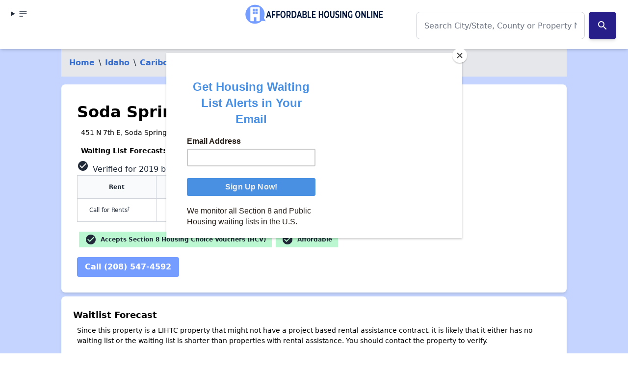

--- FILE ---
content_type: text/vtt; charset=utf-8
request_url: https://video-meta.open.video/caption/pUP0WT-ZsvOJ/f59b72a8afdee6ff73622ec4bd4d54e9_en-US.vtt
body_size: 3377
content:
WEBVTT

00:00.009 --> 00:06.869
Finding affordable housing in Idaho. This is Dave
Layfield, founder of affordable housing Online

00:07.269 --> 00:13.250
I founded affordable housing online over 25 years ago
because as an affordable housing industry professional

00:13.430 --> 00:20.069
I realized just how hard it was for low income Americans to find
the information they needed to solve complex housing problems

00:20.680 --> 00:27.350
I'm proud to report that over the years, our housing experts have helped
millions of renters find affordable housing like section eight vouchers and rent

00:27.350 --> 00:34.139
subsidized apartments. I hope this video and the other resources
we have put together can help you find affordable housing in Idaho

00:34.860 --> 00:39.880
Idaho is home to over 1.9 million people
with more than 25% of them being renters

00:40.439 --> 00:49.279
According to the US Census Bureau, the median monthly rent for
a two bedroom apartment in Idaho at the start of 2024 is $1045

00:49.950 --> 00:56.189
This is a 12% increase from the previous year.
About 44% of renters in Idaho are cost burdened

00:56.189 --> 01:04.290
meaning they pay more than 30% of their income on rent. The
current vacancy rate for rentals in Idaho is 4% which is a 1

01:04.290 --> 01:09.550
increase from the previous year. This means there
are more available rental units now than before

01:09.849 --> 01:14.430
So what types of affordable rental homes are
available for low income renters in Idaho

01:15.129 --> 01:22.110
there are more than 686 affordable apartment communities
with thousands of income restricted or subsidized apartments

01:22.639 --> 01:31.730
These include units for persons with disabilities and housing for
seniors. Idaho offers 14,973 income restricted apartments where tenants

01:31.730 --> 01:35.919
typically pay no more than 30% of
their income towards rent and utilities

01:36.500 --> 01:41.209
Additionally, there are 5087 apartments
that base a tenant's rent on their income

01:41.849 --> 01:51.290
Idaho is served by nine public housing authorities that manage several federal housing
programs including public housing section eight housing choice voucher and project

01:51.290 --> 01:59.930
based voucher programs. The Section eight and project based
voucher programs in Idaho provide vouchers for 7983 households

02:00.389 --> 02:07.919
Tenants pay rent based on 30% of their income with housing
vouchers providing an average of $812 per month towards rent

02:08.649 --> 02:15.429
The section eight waiting list in Idaho has an average wait time of
21 months which is shorter compared to other states for the open

02:15.429 --> 02:20.600
status of section eight waiting lists check the
housing waiting list page on affordable housing online

02:21.000 --> 02:30.029
The public housing program in Idaho provides 610 rent assisted homes. Public
housing residents also pay no more than 30% of their income towards rent

02:30.750 --> 02:38.270
the average wait time for public housing in Idaho is 23 months
for a detailed look at the 686 affordable properties in Idaho

02:38.270 --> 02:44.100
And the most current information on open waiting lists,
visit the Idaho page on affordable housing online

02:44.630 --> 02:50.110
Make sure to check out Dave's thoughts for insights
on over 100,000 apartment communities in our database

02:50.330 --> 02:57.529
Using my 30 years of affordable rental housing experience. I have yzed
each property and assessed how each can benefit you and your family

02:58.139 --> 03:03.539
Sign up for email alerts and join our Facebook group to hear
about new housing opportunities as they become available

03:04.100 --> 03:08.919
Thanks for visiting affordable housing online. We wish
you success in your search for affordable housing


--- FILE ---
content_type: text/javascript
request_url: https://affordablehousingonline.com/humix/inline_embed
body_size: 8880
content:
var ezS = document.createElement("link");ezS.rel="stylesheet";ezS.type="text/css";ezS.href="//go.ezodn.com/ezvideo/ezvideojscss.css?cb=185";document.head.appendChild(ezS);
var ezS = document.createElement("link");ezS.rel="stylesheet";ezS.type="text/css";ezS.href="//go.ezodn.com/ezvideo/ezvideocustomcss.css?cb=25031-16-185";document.head.appendChild(ezS);
window.ezVideo = {"appendFloatAfterAd":false,"language":"en","titleString":"","titleOption":"0","autoEnableCaptions":false}
var ezS = document.createElement("script");ezS.src="//vjs.zencdn.net/vttjs/0.14.1/vtt.min.js";document.head.appendChild(ezS);
(function(){
		const frag = document.createRange().createContextualFragment('\u003Cscript type\u003D\"application/ld+json\"\u003E\u000A{\u000A  \"@context\": \"https://schema.org\",\u000A  \"@type\": \"VideoObject\",\u000A  \"potentialAction\": {\u000A    \"@type\": \"SeekToAction\",\u000A    \"target\": \"https://affordablehousingonline.com/openvideo/v/finding-affordable-housing-in-idaho?t\u003D{seek_to_second_number}\",\u000A    \"startOffset-input\": \"required name\u003Dseek_to_second_number\"\u000A  },\u000A  \"name\": \"Finding Affordable Housing in Idaho\",\u000A  \"description\": \"Are you struggling to find affordable housing in Idaho? Join Dave Layfield, founder of Affordable Housing Online, as he guides you through the various options available to help you find a home that fits your budget. Learn about the current rental market, types of affordable housing, and how to navigate programs like Section 8 and Public Housing. Discover valuable resources and tips to make your search easier and more successful. Don\\u0026#39;t miss out on this essential guide to affordable housing in Idaho!\",\u000A  \"thumbnailUrl\": \"https://video-meta.open.video/poster/pUP0WT-ZsvOJ/pUP0WT-ZsvOJ_j1718307611149-1m3uud_t1718307702_base.004.jpg\",\u000A  \"uploadDate\": \"2024-06-13T19:40:08+00:00\",\u000A  \"duration\": \"PT0H3M19S\",\u000A  \"contentUrl\": \"https://streaming.open.video/contents/pUP0WT-ZsvOJ/1723661032/index.m3u8\",\u000A  \"embedUrl\": \"https://open.video/embed?contentId\u003D37Oq6wO5Rtf\",\u000A  \"hasPart\": [\u000A    {\u000A      \"@type\": \"Clip\",\u000A      \"name\": \"Establishing Affordable Housing Online\",\u000A      \"startOffset\": 0,\u000A      \"endOffset\": 20,\u000A      \"url\": \"https://affordablehousingonline.com/openvideo/v/finding-affordable-housing-in-idaho?t\u003D0\"\u000A    },\u000A    {\u000A      \"@type\": \"Clip\",\u000A      \"name\": \"Assistance Provided by Housing Experts\",\u000A      \"startOffset\": 20,\u000A      \"endOffset\": 34,\u000A      \"url\": \"https://affordablehousingonline.com/openvideo/v/finding-affordable-housing-in-idaho?t\u003D20\"\u000A    },\u000A    {\u000A      \"@type\": \"Clip\",\u000A      \"name\": \"Housing Situation in Idaho\",\u000A      \"startOffset\": 34,\u000A      \"endOffset\": 49,\u000A      \"url\": \"https://affordablehousingonline.com/openvideo/v/finding-affordable-housing-in-idaho?t\u003D34\"\u000A    },\u000A    {\u000A      \"@type\": \"Clip\",\u000A      \"name\": \"Rent Affordability in Idaho\",\u000A      \"startOffset\": 49,\u000A      \"endOffset\": 64,\u000A      \"url\": \"https://affordablehousingonline.com/openvideo/v/finding-affordable-housing-in-idaho?t\u003D49\"\u000A    },\u000A    {\u000A      \"@type\": \"Clip\",\u000A      \"name\": \"Types of Affordable Rental Homes in Idaho\",\u000A      \"startOffset\": 69,\u000A      \"endOffset\": 74,\u000A      \"url\": \"https://affordablehousingonline.com/openvideo/v/finding-affordable-housing-in-idaho?t\u003D69\"\u000A    },\u000A    {\u000A      \"@type\": \"Clip\",\u000A      \"name\": \"Affordable Apartment Communities\",\u000A      \"startOffset\": 75,\u000A      \"endOffset\": 95,\u000A      \"url\": \"https://affordablehousingonline.com/openvideo/v/finding-affordable-housing-in-idaho?t\u003D75\"\u000A    },\u000A    {\u000A      \"@type\": \"Clip\",\u000A      \"name\": \"Income-Based Rent Apartments\",\u000A      \"startOffset\": 96,\u000A      \"endOffset\": 127,\u000A      \"url\": \"https://affordablehousingonline.com/openvideo/v/finding-affordable-housing-in-idaho?t\u003D96\"\u000A    },\u000A    {\u000A      \"@type\": \"Clip\",\u000A      \"name\": \"Open Waiting Lists Information\",\u000A      \"startOffset\": 158,\u000A      \"endOffset\": 177,\u000A      \"url\": \"https://affordablehousingonline.com/openvideo/v/finding-affordable-housing-in-idaho?t\u003D158\"\u000A    },\u000A    {\u000A      \"@type\": \"Clip\",\u000A      \"name\": \"Email Alerts and Facebook Group\",\u000A      \"startOffset\": 178,\u000A      \"endOffset\": 188,\u000A      \"url\": \"https://affordablehousingonline.com/openvideo/v/finding-affordable-housing-in-idaho?t\u003D178\"\u000A    }\u000A  ],\u000A  \"url\": \"https://affordablehousingonline.com/openvideo/v/finding-affordable-housing-in-idaho\"\u000A}\u000A\u003C/script\u003E');
		document.body.appendChild(frag);
	}());
(function() {
		let ezInstream = {"prebidBidders":[{"bidder":"appnexus","params":{"placementId":28760077},"ssid":"10087"},{"bidder":"medianet","params":{"cid":"8CUBCB617","crid":"358025426"},"ssid":"11307"},{"bidder":"onetag","params":{"pubId":"62499636face9dc"},"ssid":"11291"},{"bidder":"openx","params":{"delDomain":"ezoic-d.openx.net","unit":"560605963"},"ssid":"10015"},{"bidder":"pubmatic","params":{"adSlot":"Ezoic_default_video","publisherId":"156983"},"ssid":"10061"},{"bidder":"sharethrough","params":{"pkey":"VS3UMr0vpcy8VVHMnE84eAvj"},"ssid":"11309"},{"bidder":"ttd","params":{"publisherId":"363c291e1a69ae1c7d230ddf885e59e9","supplySourceId":"ezoic"},"ssid":"11384"},{"bidder":"vidazoo","params":{"cId":"652646d136d29ed957788c6d","pId":"59ac17c192832d0011283fe3"},"ssid":"11372"},{"bidder":"yieldmo","params":{"placementId":"3159086761833865258"},"ssid":"11315"},{"bidder":"33across_i_s2s","params":{"productId":"instream","siteId":"bQuJay49ur74klrkHcnnVW"},"ssid":"11321"},{"bidder":"adyoulike_i_s2s","params":{"placement":"b74dd1bf884ad15f7dc6fca53449c2db"},"ssid":"11314"},{"bidder":"amx_i_s2s","params":{"tagid":"JreGFOmAO"},"ssid":"11290"},{"bidder":"appnexus_i_s2s","params":{"placementId":28760077},"ssid":"10087"},{"bidder":"blis_i_s2s","params":{"spid":"1246"},"ssid":"11397"},{"bidder":"cadent_aperture_mx_i_s2s","params":{"tagid":"178315"},"ssid":"11389"},{"bidder":"conversant_i_s2s","params":{"site_id":"108453"},"ssid":"10033"},{"bidder":"criteo_i_s2s","params":{"networkId":12274,"pubid":"104211","video":{"playbackmethod":[2,6]}},"ssid":"10050"},{"bidder":"gumgum_i_s2s","params":{"zone":"xw4fad9t"},"ssid":"10079"},{"bidder":"inmobi_i_s2s","params":{"plc":"10000253786"},"ssid":"11387"},{"bidder":"insticator_i_s2s","params":{"adUnitId":"01JHZ942AK7FVME47QN5B0N0P4","publisherId":"f466dda6-51fa-4d9d-b3e8-0dbc76e8ac97"},"ssid":"11381"},{"bidder":"ix_i_s2s","params":{"siteId":"1280191"},"ssid":"10082"},{"bidder":"medianet_i_s2s","params":{"cid":"8CUPV1T76","crid":"578781359"},"ssid":"11307"},{"bidder":"minutemedia_i_s2s","params":{"org":"01gr0wzsf8g0"},"ssid":"11363"},{"bidder":"onetag_i_s2s","params":{"pubId":"62499636face9dc"},"ssid":"11291"},{"bidder":"openx_i_s2s","params":{"delDomain":"ezoic-d.openx.net","unit":"559783386"},"ssid":"10015"},{"bidder":"pubmatic_i_s2s","params":{"adSlot":"Ezoic_default_video","publisherId":"156983"},"ssid":"10061"},{"bidder":"rubicon_i_s2s","params":{"accountId":21150,"siteId":421616,"video":{"language":"en","size_id":201},"zoneId":2495262},"ssid":"10063"},{"bidder":"sharethrough_i_s2s","params":{"pkey":"kgPoDCWJ3LoAt80X9hF5eRLi"},"ssid":"11309"},{"bidder":"smartadserver_i_s2s","params":{"formatId":117670,"networkId":4503,"pageId":1696160,"siteId":557984},"ssid":"11335"},{"bidder":"triplelift_i_s2s","params":{"inventoryCode":"ezoic_RON_instream_PbS2S"},"ssid":"11296"},{"bidder":"trustedstack_i_s2s","params":{"cid":"TS9HJFH44","crid":"944965478"},"ssid":"11396"},{"bidder":"vidazoo_i_s2s","params":{"cId":"68415a84f0bd2a2f4a824fae","pId":"59ac17c192832d0011283fe3"},"ssid":"11372"},{"bidder":"zeta_global_ssp_i_s2s","params":{"sid":579},"ssid":"11399"}],"apsSlot":{"slotID":"instream_desktop_na_Video","divID":"","slotName":"","mediaType":"video","sizes":[[400,300],[640,390],[390,640],[320,480],[480,320],[400,225],[640,360],[768,1024],[1024,768],[640,480]],"slotParams":{}},"allApsSlots":[{"Slot":{"slotID":"AccompanyingContent_640x360v_5-60seconds_Off_NoSkip","divID":"","slotName":"","mediaType":"video","sizes":[[400,300],[640,390],[390,640],[320,480],[480,320],[400,225],[640,360],[768,1024],[1024,768],[640,480]],"slotParams":{}},"Duration":60},{"Slot":{"slotID":"AccompanyingContent_640x360v_5-60seconds_Off_Skip","divID":"","slotName":"","mediaType":"video","sizes":[[400,300],[640,390],[390,640],[320,480],[480,320],[400,225],[640,360],[768,1024],[1024,768],[640,480]],"slotParams":{}},"Duration":60},{"Slot":{"slotID":"AccompanyingContent_640x360v_5-30seconds_Off_NoSkip","divID":"","slotName":"","mediaType":"video","sizes":[[400,300],[640,390],[390,640],[320,480],[480,320],[400,225],[640,360],[768,1024],[1024,768],[640,480]],"slotParams":{}},"Duration":30},{"Slot":{"slotID":"AccompanyingContent_640x360v_5-30seconds_Off_Skip","divID":"","slotName":"","mediaType":"video","sizes":[[400,300],[640,390],[390,640],[320,480],[480,320],[400,225],[640,360],[768,1024],[1024,768],[640,480]],"slotParams":{}},"Duration":30},{"Slot":{"slotID":"AccompanyingContent_640x360v_5-15seconds_Off_NoSkip","divID":"","slotName":"","mediaType":"video","sizes":[[400,300],[640,390],[390,640],[320,480],[480,320],[400,225],[640,360],[768,1024],[1024,768],[640,480]],"slotParams":{}},"Duration":15},{"Slot":{"slotID":"AccompanyingContent_640x360v_5-15seconds_Off_Skip","divID":"","slotName":"","mediaType":"video","sizes":[[400,300],[640,390],[390,640],[320,480],[480,320],[400,225],[640,360],[768,1024],[1024,768],[640,480]],"slotParams":{}},"Duration":15},{"Slot":{"slotID":"instream_desktop_na_Video","divID":"","slotName":"","mediaType":"video","sizes":[[400,300],[640,390],[390,640],[320,480],[480,320],[400,225],[640,360],[768,1024],[1024,768],[640,480]],"slotParams":{}},"Duration":30}],"genericInstream":false,"UnfilledCnt":0,"AllowPreviousBidToSetBidFloor":false,"PreferPrebidOverAmzn":false,"DoNotPassBidFloorToPreBid":false,"bidCacheThreshold":-1,"rampUp":true,"IsEzDfpAccount":true,"EnableVideoDeals":false,"monetizationApproval":{"DomainId":25031,"Domain":"Affordable Housing Online","HumixChannelId":236,"HasGoogleEntry":false,"HDMApproved":false,"MCMApproved":true},"SelectivelyIncrementUnfilledCount":false,"BlockBidderAfterBadAd":true,"useNewVideoStartingFloor":false,"addHBUnderFloor":false,"dvama":false,"dgeb":false,"vatc":{"at":"INSTREAM","fs":"UNIFORM","mpw":200,"itopf":false,"bcds":"r","bcdsds":"d","bcd":{"ad_type":"INSTREAM","data":{"domain_id":25031,"country":"US","form_factor":1,"impressions":3726,"share_ge7":0.600644,"bucket":"bid-rich","avg_depth":6.913312,"p75_depth":12,"share_ge5":0.617016,"share_ge9":0.57971},"is_domain":true,"loaded_at":"2026-01-19T12:12:59.932139827-08:00"}},"totalVideoDuration":0,"totalAdsPlaybackDuration":0};
		if (typeof __ezInstream !== "undefined" && __ezInstream.breaks) {
			__ezInstream.breaks = __ezInstream.breaks.concat(ezInstream.breaks);
		} else {
			window.__ezInstream = ezInstream;
		}
	})();
var EmbedExclusionEvaluated = 'exempt'; var EzoicMagicPlayerExclusionSelectors = [".humix-off","blockquote","#ez-toc-container",".entry-summary",".entry-actions","bg-white","#toc-container",".page-section:not(:has(h4)):not(.bg-accent-50)","section#waiting-lists:has(table)","div.page-section.bg-accent-50 \u003e *","nav","table","#ez-cookie-dialog",".bg-white","#filter-bar",".page-section",".excerpt"];var EzoicMagicPlayerInclusionSelectors = [];var EzoicPreferredLocation = '2';

			window.humixFirstVideoLoaded = true
			window.dispatchEvent(new CustomEvent('humixFirstVideoLoaded'));
		
window.ezVideoIframe=false;window.renderEzoicVideoContentCBs=window.renderEzoicVideoContentCBs||[];window.renderEzoicVideoContentCBs.push(function(){let videoObjects=[{"PlayerId":"ez-4999","VideoContentId":"37Oq6wO5Rtf","VideoPlaylistSelectionId":0,"VideoPlaylistId":1,"VideoTitle":"Finding Affordable Housing in Idaho","VideoDescription":"Are you struggling to find affordable housing in Idaho? Join Dave Layfield, founder of Affordable Housing Online, as he guides you through the various options available to help you find a home that fits your budget. Learn about the current rental market, types of affordable housing, and how to navigate programs like Section 8 and Public Housing. Discover valuable resources and tips to make your search easier and more successful. Don\u0026#39;t miss out on this essential guide to affordable housing in Idaho!","VideoChapters":{"Chapters":["Establishing Affordable Housing Online","Assistance Provided by Housing Experts","Housing Situation in Idaho","Rent Affordability in Idaho","Types of Affordable Rental Homes in Idaho","Affordable Apartment Communities","Income-Based Rent Apartments","Public Housing Authorities in Idaho","Section Eight \u0026 Project-Based Voucher Programs","Open Waiting Lists Information","Insights on Apartment Communities","Email Alerts and Facebook Group"],"StartTimes":[9,20680,34860,49950,69849,75129,96500,101849,120389,158270,164630,178139],"EndTimes":[20069,34139,49279,64290,74430,95919,127919,119930,150029,177529,183539,188919]},"VideoLinksSrc":"","VideoSrcURL":"https://streaming.open.video/contents/pUP0WT-ZsvOJ/1723661032/index.m3u8","VideoDurationMs":198765,"DeviceTypeFlag":14,"FloatFlag":14,"FloatPosition":1,"IsAutoPlay":true,"IsLoop":false,"IsLiveStreaming":false,"OutstreamEnabled":false,"ShouldConsiderDocVisibility":true,"ShouldPauseAds":true,"AdUnit":"","ImpressionId":0,"VideoStartTime":0,"IsStartTimeEnabled":0,"IsKeyMoment":false,"PublisherVideoContentShare":{"DomainIdOwner":25031,"DomainIdShare":25031,"DomainIdHost":25031,"VideoContentId":"37Oq6wO5Rtf","LoadError":"[MagicPlayerPlaylist:0]","IsEzoicOwnedVideo":false,"IsGenericInstream":false,"IsOutstream":false,"IsGPTOutstream":false},"VideoUploadSource":"video-production","IsVertical":false,"IsPreferred":false,"ShowControls":false,"IsSharedEmbed":false,"ShortenId":"37Oq6wO5Rtf","Preview":false,"PlaylistHumixId":"","VideoSelection":10,"MagicPlaceholderType":1,"MagicHTML":"\u003cdiv id=ez-video-wrap-ez-4998 class=ez-video-wrap style=\"align-self: stretch;  margin-top: 0px !important;margin-bottom: 0px !important;\"\u003e\u003cdiv class=\"ez-video-center ez-playlist-vertical\"\u003e\u003cdiv class=\"ez-video-content-wrap ez-playlist-vertical ez-rounded-border\"\u003e\u003cdiv id=ez-video-wrap-ez-4999 class=\"ez-video-wrap ez-video-magic\" style=\"align-self: stretch;\"\u003e\u003cdiv class=ez-video-magic-row\u003e\u003col class=\"ez-video-magic-list ez-playlist-vertical\"\u003e\u003cli class=\"ez-video-magic-item ez-video-magic-autoplayer\"\u003e\u003cdiv id=floating-placeholder-ez-4999 class=floating-placeholder style=\"display: none;\"\u003e\u003cdiv id=floating-placeholder-sizer-ez-4999 class=floating-placeholder-sizer\u003e\u003cpicture class=\"video-js vjs-playlist-thumbnail\"\u003e\u003cimg id=floating-placeholder-thumbnail alt loading=lazy nopin=nopin\u003e\u003c/picture\u003e\u003c/div\u003e\u003c/div\u003e\u003cdiv id=ez-video-container-ez-4999 class=\"ez-video-container ez-video-magic-redesign ez-responsive ez-float-right\" style=\"flex-wrap: wrap;\"\u003e\u003cdiv class=ez-video-ez-stuck-bar id=ez-video-ez-stuck-bar-ez-4999\u003e\u003cdiv class=\"ez-video-ez-stuck-close ez-simple-close\" id=ez-video-ez-stuck-close-ez-4999 style=\"font-size: 16px !important; text-shadow: none !important; color: #000 !important; font-family: system-ui !important; background-color: rgba(255,255,255,0.5) !important; border-radius: 50% !important; text-align: center !important;\"\u003ex\u003c/div\u003e\u003c/div\u003e\u003cvideo id=ez-video-ez-4999 class=\"video-js ez-vid-placeholder\" controls preload=metadata\u003e\u003cp class=vjs-no-js\u003ePlease enable JavaScript\u003c/p\u003e\u003c/video\u003e\u003cdiv class=ez-vid-preview id=ez-vid-preview-ez-4999\u003e\u003c/div\u003e\u003cdiv id=lds-ring-ez-4999 class=lds-ring\u003e\u003cdiv\u003e\u003c/div\u003e\u003cdiv\u003e\u003c/div\u003e\u003cdiv\u003e\u003c/div\u003e\u003cdiv\u003e\u003c/div\u003e\u003c/div\u003e\u003c/div\u003e\u003cli class=\"ez-video-magic-item ez-video-magic-playlist\"\u003e\u003cdiv id=ez-video-playlist-ez-4998 class=vjs-playlist\u003e\u003c/div\u003e\u003c/ol\u003e\u003c/div\u003e\u003c/div\u003e\u003cdiv id=floating-placeholder-ez-4998 class=floating-placeholder style=\"display: none;\"\u003e\u003cdiv id=floating-placeholder-sizer-ez-4998 class=floating-placeholder-sizer\u003e\u003cpicture class=\"video-js vjs-playlist-thumbnail\"\u003e\u003cimg id=floating-placeholder-thumbnail alt loading=lazy nopin=nopin\u003e\u003c/picture\u003e\u003c/div\u003e\u003c/div\u003e\u003cdiv id=ez-video-container-ez-4998 class=\"ez-video-container ez-video-magic-redesign ez-responsive ez-float-right\" style=\"flex-wrap: wrap; width: 640px;transition: width 0.25s ease 0s;\"\u003e\u003cdiv class=ez-video-ez-stuck-bar id=ez-video-ez-stuck-bar-ez-4998\u003e\u003cdiv class=\"ez-video-ez-stuck-close ez-simple-close\" id=ez-video-ez-stuck-close-ez-4998 style=\"font-size: 16px !important; text-shadow: none !important; color: #000 !important; font-family: system-ui !important; background-color: rgba(255,255,255,0.5) !important; border-radius: 50% !important; text-align: center !important;\"\u003ex\u003c/div\u003e\u003c/div\u003e\u003cvideo id=ez-video-ez-4998 class=\"video-js ez-vid-placeholder vjs-16-9\" controls preload=metadata\u003e\u003cp class=vjs-no-js\u003ePlease enable JavaScript\u003c/p\u003e\u003c/video\u003e\u003cdiv class=keymoment-container id=keymoment-play style=\"display: none;\"\u003e\u003cspan id=play-button-container class=play-button-container-active\u003e\u003cspan class=\"keymoment-play-btn play-button-before\"\u003e\u003c/span\u003e\u003cspan class=\"keymoment-play-btn play-button-after\"\u003e\u003c/span\u003e\u003c/span\u003e\u003c/div\u003e\u003cdiv class=\"keymoment-container rewind\" id=keymoment-rewind style=\"display: none;\"\u003e\u003cdiv id=keymoment-rewind-box class=rotate\u003e\u003cspan class=\"keymoment-arrow arrow-two double-arrow-icon\"\u003e\u003c/span\u003e\u003cspan class=\"keymoment-arrow arrow-one double-arrow-icon\"\u003e\u003c/span\u003e\u003c/div\u003e\u003c/div\u003e\u003cdiv class=\"keymoment-container forward\" id=keymoment-forward style=\"display: none;\"\u003e\u003cdiv id=keymoment-forward-box\u003e\u003cspan class=\"keymoment-arrow arrow-two double-arrow-icon\"\u003e\u003c/span\u003e\u003cspan class=\"keymoment-arrow arrow-one double-arrow-icon\"\u003e\u003c/span\u003e\u003c/div\u003e\u003c/div\u003e\u003cdiv id=vignette-overlay\u003e\u003c/div\u003e\u003cdiv id=vignette-top-card class=vignette-top-card\u003e\u003cdiv class=vignette-top-channel\u003e\u003ca class=top-channel-logo target=_blank role=link aria-label=\"channel logo\" style='background-image: url(\"https://video-meta.humix.com/logo/236/logo-1717692054.png\");'\u003e\u003c/a\u003e\u003c/div\u003e\u003cdiv class=\"vignette-top-title top-enable-channel-logo\"\u003e\u003cdiv class=\"vignette-top-title-text vignette-magic-player\"\u003e\u003ca class=vignette-top-title-link id=vignette-top-title-link-ez-4998 target=_blank tabindex=0 href=https://affordablehousingonline.com/openvideo/v/finding-affordable-housing-in-idaho\u003eFinding Affordable Housing in Idaho\u003c/a\u003e\u003c/div\u003e\u003c/div\u003e\u003cdiv class=vignette-top-share\u003e\u003cbutton class=vignette-top-button type=button title=share id=vignette-top-button\u003e\u003cdiv class=top-button-icon\u003e\u003csvg height=\"100%\" version=\"1.1\" viewBox=\"0 0 36 36\" width=\"100%\"\u003e\n                                        \u003cuse class=\"svg-shadow\" xlink:href=\"#share-icon\"\u003e\u003c/use\u003e\n                                        \u003cpath class=\"svg-fill\" d=\"m 20.20,14.19 0,-4.45 7.79,7.79 -7.79,7.79 0,-4.56 C 16.27,20.69 12.10,21.81 9.34,24.76 8.80,25.13 7.60,27.29 8.12,25.65 9.08,21.32 11.80,17.18 15.98,15.38 c 1.33,-0.60 2.76,-0.98 4.21,-1.19 z\" id=\"share-icon\"\u003e\u003c/path\u003e\n                                    \u003c/svg\u003e\u003c/div\u003e\u003c/button\u003e\u003c/div\u003e\u003c/div\u003e\u003ca id=watch-on-link-ez-4998 class=watch-on-link aria-label=\"Watch on Open.Video\" target=_blank href=https://affordablehousingonline.com/openvideo/v/finding-affordable-housing-in-idaho\u003e\u003cdiv class=watch-on-link-content aria-hidden=true\u003e\u003cdiv class=watch-on-link-text\u003eWatch on\u003c/div\u003e\u003cspan class=player-branding-text\u003eAFH\u003c/span\u003e\u003c/div\u003e\u003c/a\u003e\u003cdiv class=ez-vid-preview id=ez-vid-preview-ez-4998\u003e\u003c/div\u003e\u003cdiv id=lds-ring-ez-4998 class=lds-ring\u003e\u003cdiv\u003e\u003c/div\u003e\u003cdiv\u003e\u003c/div\u003e\u003cdiv\u003e\u003c/div\u003e\u003cdiv\u003e\u003c/div\u003e\u003c/div\u003e\u003cdiv id=ez-video-links-ez-4998 style=position:absolute;\u003e\u003c/div\u003e\u003c/div\u003e\u003c/div\u003e\u003cdiv id=ez-lower-title-link-ez-4998 class=lower-title-link\u003e\u003ca href=https://affordablehousingonline.com/openvideo/v/finding-affordable-housing-in-idaho target=_blank\u003eFinding Affordable Housing in Idaho\u003c/a\u003e\u003c/div\u003e\u003c/div\u003e\u003c/div\u003e","PreferredVideoType":0,"DisableWatchOnLink":false,"DisableVignette":false,"DisableTitleLink":false,"VideoPlaylist":{"VideoPlaylistId":1,"FirstVideoSelectionId":0,"FirstVideoIndex":0,"Name":"Universal Player","IsLooping":1,"IsShuffled":0,"Autoskip":0,"Videos":[{"PublisherVideoId":1263245,"PublisherId":11578,"VideoContentId":"37Oq6wO5Rtf","DomainId":25031,"Title":"Finding Affordable Housing in Idaho","Description":"Are you struggling to find affordable housing in Idaho? Join Dave Layfield, founder of Affordable Housing Online, as he guides you through the various options available to help you find a home that fits your budget. Learn about the current rental market, types of affordable housing, and how to navigate programs like Section 8 and Public Housing. Discover valuable resources and tips to make your search easier and more successful. Don\u0026#39;t miss out on this essential guide to affordable housing in Idaho!","VideoChapters":{"Chapters":null,"StartTimes":null,"EndTimes":null},"Privacy":"public","CreatedDate":"2024-06-13 19:40:08","ModifiedDate":"2024-06-13 19:42:16","PreviewImage":"https://video-meta.open.video/poster/pUP0WT-ZsvOJ/pUP0WT-ZsvOJ_j1718307611149-1m3uud_t1718307702_base.004.jpg","RestrictByReferer":false,"ImpressionId":0,"VideoDurationMs":198765,"StreamingURL":"https://streaming.open.video/contents/pUP0WT-ZsvOJ/1723661032/index.m3u8","PublisherVideoContentShare":{"DomainIdOwner":25031,"DomainIdShare":25031,"DomainIdHost":25031,"VideoContentId":"37Oq6wO5Rtf","IsEzoicOwnedVideo":false,"IsGenericInstream":false,"IsOutstream":false,"IsGPTOutstream":false},"ExternalId":"","IABCategoryName":"Residential Rentals,Real Estate Listings","IABCategoryIds":"442,445","NLBCategoryIds":"485,481","IsUploaded":false,"IsProcessed":false,"IsContentShareable":true,"UploadSource":"video-production","IsPreferred":false,"Category":"","IsRotate":false,"ShortenId":"37Oq6wO5Rtf","PreferredVideoType":0,"HumixChannelId":236,"IsHumixChannelActive":true,"VideoAutoMatchType":0,"ShareBaseUrl":"//affordablehousingonline.com/openvideo/","CanonicalLink":"https://affordablehousingonline.com/openvideo/v/finding-affordable-housing-in-idaho","OpenVideoHostedLink":"https://open.video/@affordable-housing-online/v/finding-affordable-housing-in-idaho","ChannelSlug":"affordable-housing-online","Language":"en","Keywords":"","HasMultiplePosterResolutions":true,"ResizedPosterVersion":0,"ChannelLogo":"logo/236/logo-1717692054.png","OwnerIntegrationType":"ns","IsChannelWPHosted":false,"HideReportVideoButton":false,"VideoPlaylistSelectionId":0,"VideoLinksSrc":"","VideoStartTime":0,"IsStartTimeEnabled":0,"AdUnit":"affordablehousingonline_com-video-1","VideoPlaylistId":1,"InitialIndex":0},{"PublisherVideoId":1226162,"PublisherId":11578,"VideoContentId":"B6OWBhHiRdf","DomainId":25031,"Title":"Finding Affordable Housing in Philadelphia","Description":"Discover affordable housing in Philadelphia where there are 553+ housing opportunities based on income and household needs like accessible units for seniors or persons with disabilities. Find and apply to these low income apartments now.","VideoChapters":{"Chapters":null,"StartTimes":null,"EndTimes":null},"Privacy":"public","CreatedDate":"2024-05-31 15:00:45","ModifiedDate":"2024-05-31 15:06:19","PreviewImage":"https://video-meta.open.video/poster/xlXK5J_zB52c/xlXK5J_zB52c_j1717167646391-nnnrdz_t1717167936_base.004.jpg","RestrictByReferer":false,"ImpressionId":0,"VideoDurationMs":224490,"StreamingURL":"https://streaming.open.video/contents/xlXK5J_zB52c/1717449200/index.m3u8","PublisherVideoContentShare":{"DomainIdOwner":25031,"DomainIdShare":25031,"DomainIdHost":25031,"VideoContentId":"B6OWBhHiRdf","IsEzoicOwnedVideo":false,"IsGenericInstream":false,"IsOutstream":false,"IsGPTOutstream":false},"ExternalId":"","IABCategoryName":"Residential Rentals,Real Estate Listings,Real Estate","IABCategoryIds":"442,445,112","NLBCategoryIds":"485,481,480","IsUploaded":false,"IsProcessed":false,"IsContentShareable":true,"UploadSource":"video-production","IsPreferred":false,"Category":"","IsRotate":false,"ShortenId":"B6OWBhHiRdf","PreferredVideoType":0,"HumixChannelId":236,"IsHumixChannelActive":true,"VideoAutoMatchType":0,"ShareBaseUrl":"//affordablehousingonline.com/openvideo/","CanonicalLink":"https://affordablehousingonline.com/openvideo/v/finding-affordable-housing-in-philadelphia","OpenVideoHostedLink":"https://open.video/@affordable-housing-online/v/finding-affordable-housing-in-philadelphia","ChannelSlug":"affordable-housing-online","Language":"en","Keywords":"affordable housing,low income housing,philadelphia,pennsylvania","HasMultiplePosterResolutions":true,"ResizedPosterVersion":0,"ChannelLogo":"logo/236/logo-1717692054.png","OwnerIntegrationType":"ns","IsChannelWPHosted":false,"HideReportVideoButton":false,"VideoPlaylistSelectionId":0,"VideoLinksSrc":"","VideoStartTime":0,"IsStartTimeEnabled":0,"AdUnit":"affordablehousingonline_com-video-1","VideoPlaylistId":1,"InitialIndex":1},{"PublisherVideoId":1273107,"PublisherId":11578,"VideoContentId":"3daqBMbGkAf","DomainId":25031,"Title":"Finding Affordable Housing in Wyoming","Description":"Are you struggling to find affordable housing in Wyoming? You\u0026#39;re not alone. In this video, we\u0026#39;ll guide you through the options available to help you secure a home that fits your budget. Learn about the current rental market, the availability of income-restricted apartments, and the various federal housing programs managed by Public Housing Authorities in Wyoming. Discover how Affordable Housing Online can assist you in navigating the housing landscape, and get expert insights from Dave\u0026#39;s Thoughts. Stay informed and increase your chances of finding affordable housing by signing up for email alerts and joining our community.","VideoChapters":{"Chapters":null,"StartTimes":null,"EndTimes":null},"Privacy":"public","CreatedDate":"2024-06-17 15:06:34","ModifiedDate":"2024-06-17 15:10:30","PreviewImage":"https://video-meta.open.video/poster/Ot9-HZ7OtxhR/Ot9-HZ7OtxhR_j1718636795537-dyuiac_t1718637001_base.004.jpg","RestrictByReferer":false,"ImpressionId":0,"VideoDurationMs":174374,"StreamingURL":"https://streaming.open.video/contents/Ot9-HZ7OtxhR/1721510322/index.m3u8","PublisherVideoContentShare":{"DomainIdOwner":25031,"DomainIdShare":25031,"DomainIdHost":25031,"VideoContentId":"3daqBMbGkAf","IsEzoicOwnedVideo":false,"IsGenericInstream":false,"IsOutstream":false,"IsGPTOutstream":false},"ExternalId":"","IABCategoryName":"Residential Rentals,Real Estate Listings,Real Estate","IABCategoryIds":"442,445,112","NLBCategoryIds":"485,481,480","IsUploaded":false,"IsProcessed":false,"IsContentShareable":true,"UploadSource":"video-production","IsPreferred":false,"Category":"","IsRotate":false,"ShortenId":"3daqBMbGkAf","PreferredVideoType":0,"HumixChannelId":236,"IsHumixChannelActive":true,"VideoAutoMatchType":0,"ShareBaseUrl":"//affordablehousingonline.com/openvideo/","CanonicalLink":"https://affordablehousingonline.com/openvideo/v/finding-affordable-housing-in-wyoming","OpenVideoHostedLink":"https://open.video/@affordable-housing-online/v/finding-affordable-housing-in-wyoming","ChannelSlug":"affordable-housing-online","Language":"en","Keywords":"","HasMultiplePosterResolutions":true,"ResizedPosterVersion":0,"ChannelLogo":"logo/236/logo-1717692054.png","OwnerIntegrationType":"ns","IsChannelWPHosted":false,"HideReportVideoButton":false,"VideoPlaylistSelectionId":0,"VideoLinksSrc":"","VideoStartTime":0,"IsStartTimeEnabled":0,"AdUnit":"affordablehousingonline_com-video-1","VideoPlaylistId":1,"InitialIndex":2},{"PublisherVideoId":1272783,"PublisherId":11578,"VideoContentId":"3Ajas2HbQAf","DomainId":25031,"Title":"Finding Affordable Housing in Utah","Description":"Are you struggling to find affordable housing in Utah? You\u0026#39;re not alone. In this video, we\u0026#39;ll guide you through the various options available to help you secure a home that fits your budget. Learn about Section 8 vouchers, rent-subsidized apartments, and other affordable housing programs. Discover key statistics about Utah\u0026#39;s rental market and get tips on navigating waiting lists. Stay informed with the latest updates from Affordable Housing Online, and join our community for ongoing support in your housing search.","VideoChapters":{"Chapters":null,"StartTimes":null,"EndTimes":null},"Privacy":"public","CreatedDate":"2024-06-17 12:10:29","ModifiedDate":"2024-06-17 12:16:24","PreviewImage":"https://video-meta.open.video/poster/AIKc8Nw4-hyP/AIKc8Nw4-hyP_j1718626230618-9iktyv_t1718626551_base.004.jpg","RestrictByReferer":false,"ImpressionId":0,"VideoDurationMs":181581,"StreamingURL":"https://streaming.open.video/contents/AIKc8Nw4-hyP/1718626552/index.m3u8","PublisherVideoContentShare":{"DomainIdOwner":25031,"DomainIdShare":25031,"DomainIdHost":25031,"VideoContentId":"3Ajas2HbQAf","IsEzoicOwnedVideo":false,"IsGenericInstream":false,"IsOutstream":false,"IsGPTOutstream":false},"ExternalId":"","IABCategoryName":"Residential Rentals,Real Estate Listings","IABCategoryIds":"442,445","NLBCategoryIds":"485,481","IsUploaded":false,"IsProcessed":false,"IsContentShareable":true,"UploadSource":"video-production","IsPreferred":false,"Category":"","IsRotate":false,"ShortenId":"3Ajas2HbQAf","PreferredVideoType":0,"HumixChannelId":236,"IsHumixChannelActive":true,"VideoAutoMatchType":0,"ShareBaseUrl":"//affordablehousingonline.com/openvideo/","CanonicalLink":"https://affordablehousingonline.com/openvideo/v/finding-affordable-housing-in-utah","OpenVideoHostedLink":"https://open.video/@affordable-housing-online/v/finding-affordable-housing-in-utah","ChannelSlug":"affordable-housing-online","Language":"en","Keywords":"","HasMultiplePosterResolutions":true,"ResizedPosterVersion":0,"ChannelLogo":"logo/236/logo-1717692054.png","OwnerIntegrationType":"ns","IsChannelWPHosted":false,"HideReportVideoButton":false,"VideoPlaylistSelectionId":0,"VideoLinksSrc":"","VideoStartTime":0,"IsStartTimeEnabled":0,"AdUnit":"affordablehousingonline_com-video-1","VideoPlaylistId":1,"InitialIndex":3},{"PublisherVideoId":1264881,"PublisherId":11578,"VideoContentId":"2RjiZNGHcQf","DomainId":25031,"Title":"Finding Affordable Housing in Ohio","Description":"Join us as we explore the best ways to find affordable housing in Ohio. From Section 8 vouchers to rent-subsidized apartments, we\u0026#39;ll provide you with essential information and resources. Learn about the current rental market, vacancy rates, and the various programs managed by Ohio\u0026#39;s Public Housing Authorities. Discover how to navigate waiting lists and get expert insights from Dave\u0026#39;s Thoughts. Stay informed and connected with email alerts and our Facebook Group. Start your journey to affordable housing in Ohio today!","VideoChapters":{"Chapters":null,"StartTimes":null,"EndTimes":null},"Privacy":"public","CreatedDate":"2024-06-14 12:02:24","ModifiedDate":"2024-06-14 12:08:17","PreviewImage":"https://video-meta.open.video/poster/AvGyHVN46pgd/AvGyHVN46pgd_j1718366545629-pqukji_t1718366874_base.004.jpg","RestrictByReferer":false,"ImpressionId":0,"VideoDurationMs":154854,"StreamingURL":"https://streaming.open.video/contents/AvGyHVN46pgd/1718366875/index.m3u8","PublisherVideoContentShare":{"DomainIdOwner":25031,"DomainIdShare":25031,"DomainIdHost":25031,"VideoContentId":"2RjiZNGHcQf","IsEzoicOwnedVideo":false,"IsGenericInstream":false,"IsOutstream":false,"IsGPTOutstream":false},"ExternalId":"","IABCategoryName":"Residential Rentals,Real Estate Listings,Real Estate","IABCategoryIds":"442,445,112","NLBCategoryIds":"485,481,480","IsUploaded":false,"IsProcessed":false,"IsContentShareable":true,"UploadSource":"video-production","IsPreferred":false,"Category":"","IsRotate":false,"ShortenId":"2RjiZNGHcQf","PreferredVideoType":0,"HumixChannelId":236,"IsHumixChannelActive":true,"VideoAutoMatchType":0,"ShareBaseUrl":"//affordablehousingonline.com/openvideo/","CanonicalLink":"https://affordablehousingonline.com/openvideo/v/finding-affordable-housing-in-ohio","OpenVideoHostedLink":"https://open.video/@affordable-housing-online/v/finding-affordable-housing-in-ohio","ChannelSlug":"affordable-housing-online","Language":"en","Keywords":"","HasMultiplePosterResolutions":true,"ResizedPosterVersion":0,"ChannelLogo":"logo/236/logo-1717692054.png","OwnerIntegrationType":"ns","IsChannelWPHosted":false,"HideReportVideoButton":false,"VideoPlaylistSelectionId":0,"VideoLinksSrc":"","VideoStartTime":0,"IsStartTimeEnabled":0,"AdUnit":"affordablehousingonline_com-video-1","VideoPlaylistId":1,"InitialIndex":4},{"PublisherVideoId":1272833,"PublisherId":11578,"VideoContentId":"3tH4t2GWR7f","DomainId":25031,"Title":"Finding Affordable Housing in Virginia","Description":"Struggling to find affordable housing in Virginia? You\u0026#39;re not alone. In this video, we\u0026#39;ll guide you through the various options available to help you secure a home that fits your budget. Learn about the current rental market, income-restricted apartments, and federal housing programs like Section Eight and Public Housing. Discover how to navigate waiting lists and stay updated on new housing opportunities. Join us as we explore the resources and strategies to make your search for affordable housing in Virginia a success.","VideoChapters":{"Chapters":null,"StartTimes":null,"EndTimes":null},"Privacy":"public","CreatedDate":"2024-06-17 12:56:56","ModifiedDate":"2024-06-17 13:03:32","PreviewImage":"https://video-meta.open.video/poster/CcKI1_ZbYpPj/CcKI1_ZbYpPj_j1718629047054-1xv8ns_t1718629381_base.004.jpg","RestrictByReferer":false,"ImpressionId":0,"VideoDurationMs":166266,"StreamingURL":"https://streaming.open.video/contents/CcKI1_ZbYpPj/1718629382/index.m3u8","PublisherVideoContentShare":{"DomainIdOwner":25031,"DomainIdShare":25031,"DomainIdHost":25031,"VideoContentId":"3tH4t2GWR7f","IsEzoicOwnedVideo":false,"IsGenericInstream":false,"IsOutstream":false,"IsGPTOutstream":false},"ExternalId":"","IABCategoryName":"Residential Rentals,Real Estate Listings,Real Estate","IABCategoryIds":"442,445,112","NLBCategoryIds":"485,481,480","IsUploaded":false,"IsProcessed":false,"IsContentShareable":true,"UploadSource":"video-production","IsPreferred":false,"Category":"","IsRotate":false,"ShortenId":"3tH4t2GWR7f","PreferredVideoType":0,"HumixChannelId":236,"IsHumixChannelActive":true,"VideoAutoMatchType":0,"ShareBaseUrl":"//affordablehousingonline.com/openvideo/","CanonicalLink":"https://affordablehousingonline.com/openvideo/v/finding-affordable-housing-in-virginia","OpenVideoHostedLink":"https://open.video/@affordable-housing-online/v/finding-affordable-housing-in-virginia","ChannelSlug":"affordable-housing-online","Language":"en","Keywords":"","HasMultiplePosterResolutions":true,"ResizedPosterVersion":0,"ChannelLogo":"logo/236/logo-1717692054.png","OwnerIntegrationType":"ns","IsChannelWPHosted":false,"HideReportVideoButton":false,"VideoPlaylistSelectionId":0,"VideoLinksSrc":"","VideoStartTime":0,"IsStartTimeEnabled":0,"AdUnit":"affordablehousingonline_com-video-1","VideoPlaylistId":1,"InitialIndex":5},{"PublisherVideoId":1263250,"PublisherId":11578,"VideoContentId":"wkiX6hPzRZf","DomainId":25031,"Title":"Finding Affordable Housing in Iowa","Description":"Are you searching for affordable housing in Iowa? This video is your comprehensive guide to navigating the housing market in the Hawkeye State. Learn about the current rental landscape, including median rents, vacancy rates, and the availability of income-restricted apartments. Discover how Public Housing Authorities and programs like Section Eight can assist you, and get tips on how to stay updated on new housing opportunities. Join us as we break down everything you need to know to find the perfect affordable home in Iowa.","VideoChapters":{"Chapters":null,"StartTimes":null,"EndTimes":null},"Privacy":"public","CreatedDate":"2024-06-13 19:41:55","ModifiedDate":"2024-06-13 19:44:08","PreviewImage":"https://video-meta.open.video/poster/Vo0mP_-YBbkd/Vo0mP_-YBbkd_j1718307715911-du8v00_t1718307819_base.004.jpg","RestrictByReferer":false,"ImpressionId":0,"VideoDurationMs":160760,"StreamingURL":"https://streaming.open.video/contents/Vo0mP_-YBbkd/1718307820/index.m3u8","PublisherVideoContentShare":{"DomainIdOwner":25031,"DomainIdShare":25031,"DomainIdHost":25031,"VideoContentId":"wkiX6hPzRZf","IsEzoicOwnedVideo":false,"IsGenericInstream":false,"IsOutstream":false,"IsGPTOutstream":false},"ExternalId":"","IABCategoryName":"Residential Rentals,Real Estate Listings,Real Estate","IABCategoryIds":"442,445,112","NLBCategoryIds":"485,481,480","IsUploaded":false,"IsProcessed":false,"IsContentShareable":true,"UploadSource":"video-production","IsPreferred":false,"Category":"","IsRotate":false,"ShortenId":"wkiX6hPzRZf","PreferredVideoType":0,"HumixChannelId":236,"IsHumixChannelActive":true,"VideoAutoMatchType":0,"ShareBaseUrl":"//affordablehousingonline.com/openvideo/","CanonicalLink":"https://affordablehousingonline.com/openvideo/v/finding-affordable-housing-in-iowa","OpenVideoHostedLink":"https://open.video/@affordable-housing-online/v/finding-affordable-housing-in-iowa","ChannelSlug":"affordable-housing-online","Language":"en","Keywords":"","HasMultiplePosterResolutions":true,"ResizedPosterVersion":0,"ChannelLogo":"logo/236/logo-1717692054.png","OwnerIntegrationType":"ns","IsChannelWPHosted":false,"HideReportVideoButton":false,"VideoPlaylistSelectionId":0,"VideoLinksSrc":"","VideoStartTime":0,"IsStartTimeEnabled":0,"AdUnit":"affordablehousingonline_com-video-1","VideoPlaylistId":1,"InitialIndex":6},{"PublisherVideoId":1265747,"PublisherId":11578,"VideoContentId":"3ZHi7hHWcRf","DomainId":25031,"Title":"Finding Affordable Housing in South Dakota","Description":"Are you struggling to find affordable housing in South Dakota? You\u0026#39;re not alone. In this video, we\u0026#39;ll guide you through everything you need to know about affordable housing options in South Dakota. Learn about the current rental market, types of affordable rental homes available, and various federal housing programs like Section Eight and Public Housing. We\u0026#39;ll also provide tips on how to stay updated on new housing opportunities. Join us as we navigate the path to finding your next home in South Dakota.","VideoChapters":{"Chapters":null,"StartTimes":null,"EndTimes":null},"Privacy":"public","CreatedDate":"2024-06-14 15:01:31","ModifiedDate":"2024-06-14 15:06:28","PreviewImage":"https://video-meta.open.video/poster/PwXuK5_ZshHP/PwXuK5_ZshHP_j1718377293002-h9ag1q_t1718377558_base.004.jpg","RestrictByReferer":false,"ImpressionId":0,"VideoDurationMs":188421,"StreamingURL":"https://streaming.open.video/contents/PwXuK5_ZshHP/1718687567/index.m3u8","PublisherVideoContentShare":{"DomainIdOwner":25031,"DomainIdShare":25031,"DomainIdHost":25031,"VideoContentId":"3ZHi7hHWcRf","IsEzoicOwnedVideo":false,"IsGenericInstream":false,"IsOutstream":false,"IsGPTOutstream":false},"ExternalId":"","IABCategoryName":"Residential Rentals","IABCategoryIds":"442","NLBCategoryIds":"485","IsUploaded":false,"IsProcessed":false,"IsContentShareable":true,"UploadSource":"video-production","IsPreferred":false,"Category":"","IsRotate":false,"ShortenId":"3ZHi7hHWcRf","PreferredVideoType":0,"HumixChannelId":236,"IsHumixChannelActive":true,"VideoAutoMatchType":0,"ShareBaseUrl":"//affordablehousingonline.com/openvideo/","CanonicalLink":"https://affordablehousingonline.com/openvideo/v/finding-affordable-housing-in-south-dakota","OpenVideoHostedLink":"https://open.video/@affordable-housing-online/v/finding-affordable-housing-in-south-dakota","ChannelSlug":"affordable-housing-online","Language":"en","Keywords":"","HasMultiplePosterResolutions":true,"ResizedPosterVersion":0,"ChannelLogo":"logo/236/logo-1717692054.png","OwnerIntegrationType":"ns","IsChannelWPHosted":false,"HideReportVideoButton":false,"VideoPlaylistSelectionId":0,"VideoLinksSrc":"","VideoStartTime":0,"IsStartTimeEnabled":0,"AdUnit":"affordablehousingonline_com-video-1","VideoPlaylistId":1,"InitialIndex":7},{"PublisherVideoId":1258140,"PublisherId":11578,"VideoContentId":"26PiBhaXkYf","DomainId":25031,"Title":"Finding Affordable Housing in California","Description":"Discover how to find low-income apartments in California and understand the various housing programs available. Learn about the various affordable programs and valuable data for renter\u0026#39;s in California. Start your search today and find the perfect affordable home in California.","VideoChapters":{"Chapters":null,"StartTimes":null,"EndTimes":null},"Privacy":"public","CreatedDate":"2024-06-11 14:05:49","ModifiedDate":"2024-06-11 14:16:13","PreviewImage":"https://video-meta.open.video/poster/x94oK1xlsRC7/x94oK1xlsRC7_j1718115239713-juaj50_t1718115321_base.004.jpg","RestrictByReferer":false,"ImpressionId":0,"VideoDurationMs":263663,"StreamingURL":"https://streaming.open.video/contents/x94oK1xlsRC7/1718235918/index.m3u8","PublisherVideoContentShare":{"DomainIdOwner":25031,"DomainIdShare":25031,"DomainIdHost":25031,"VideoContentId":"26PiBhaXkYf","IsEzoicOwnedVideo":false,"IsGenericInstream":false,"IsOutstream":false,"IsGPTOutstream":false},"ExternalId":"","IABCategoryName":"Residential Rentals,Real Estate Listings,Real Estate","IABCategoryIds":"442,445,112","NLBCategoryIds":"485,481,480","IsUploaded":false,"IsProcessed":false,"IsContentShareable":true,"UploadSource":"video-production","IsPreferred":false,"Category":"","IsRotate":false,"ShortenId":"26PiBhaXkYf","PreferredVideoType":0,"HumixChannelId":236,"IsHumixChannelActive":true,"VideoAutoMatchType":0,"ShareBaseUrl":"//affordablehousingonline.com/openvideo/","CanonicalLink":"https://affordablehousingonline.com/openvideo/v/finding-affordable-housing-in-california","OpenVideoHostedLink":"https://open.video/@affordable-housing-online/v/finding-affordable-housing-in-california","ChannelSlug":"affordable-housing-online","Language":"en","Keywords":"","HasMultiplePosterResolutions":true,"ResizedPosterVersion":0,"ChannelLogo":"logo/236/logo-1717692054.png","OwnerIntegrationType":"ns","IsChannelWPHosted":false,"HideReportVideoButton":false,"VideoPlaylistSelectionId":0,"VideoLinksSrc":"","VideoStartTime":0,"IsStartTimeEnabled":0,"AdUnit":"affordablehousingonline_com-video-1","VideoPlaylistId":1,"InitialIndex":8},{"PublisherVideoId":1264709,"PublisherId":11578,"VideoContentId":"x7aiZhbXJQf","DomainId":25031,"Title":"Finding Affordable Housing in Montana","Description":"Join us as we explore the options for affordable housing in Montana. From Section Eight vouchers to rent-subsidized apartments, we\u0026#39;ll guide you through the process of finding a home that fits your budget. Learn about the current rental market, income-restricted apartments, and the various programs managed by Montana\u0026#39;s Public Housing Authorities. Stay informed with the latest updates on waiting lists and discover valuable resources to aid your search. Don\u0026#39;t miss out on Dave\u0026#39;s Thoughts for expert insights and sign up for alerts to stay ahead in your housing journey.","VideoChapters":{"Chapters":null,"StartTimes":null,"EndTimes":null},"Privacy":"public","CreatedDate":"2024-06-14 10:57:36","ModifiedDate":"2024-06-14 11:01:46","PreviewImage":"https://video-meta.open.video/poster/A-1CT1s4Yp0G/A-1CT1s4Yp0G_j1718362658465-sqct0q_t1718362883_base.004.jpg","RestrictByReferer":false,"ImpressionId":0,"VideoDurationMs":168034,"StreamingURL":"https://streaming.open.video/contents/A-1CT1s4Yp0G/1721377254/index.m3u8","PublisherVideoContentShare":{"DomainIdOwner":25031,"DomainIdShare":25031,"DomainIdHost":25031,"VideoContentId":"x7aiZhbXJQf","IsEzoicOwnedVideo":false,"IsGenericInstream":false,"IsOutstream":false,"IsGPTOutstream":false},"ExternalId":"","IABCategoryName":"Residential Rentals,Real Estate Listings","IABCategoryIds":"442,445","NLBCategoryIds":"485,481","IsUploaded":false,"IsProcessed":false,"IsContentShareable":true,"UploadSource":"video-production","IsPreferred":false,"Category":"","IsRotate":false,"ShortenId":"x7aiZhbXJQf","PreferredVideoType":0,"HumixChannelId":236,"IsHumixChannelActive":true,"VideoAutoMatchType":0,"ShareBaseUrl":"//affordablehousingonline.com/openvideo/","CanonicalLink":"https://affordablehousingonline.com/openvideo/v/finding-affordable-housing-in-montana","OpenVideoHostedLink":"https://open.video/@affordable-housing-online/v/finding-affordable-housing-in-montana","ChannelSlug":"affordable-housing-online","Language":"en","Keywords":"","HasMultiplePosterResolutions":true,"ResizedPosterVersion":0,"ChannelLogo":"logo/236/logo-1717692054.png","OwnerIntegrationType":"ns","IsChannelWPHosted":false,"HideReportVideoButton":false,"VideoPlaylistSelectionId":0,"VideoLinksSrc":"","VideoStartTime":0,"IsStartTimeEnabled":0,"AdUnit":"affordablehousingonline_com-video-1","VideoPlaylistId":1,"InitialIndex":9}],"IsVerticalPlaylist":false,"HumixId":""},"VideoRankingConfigId":1,"CollectionId":1924,"ScoreGroupId":1,"VideoAutoMatchType":1,"HumixChannelId":236,"HasNextVideo":false,"NextVideoURL":"","ShareBaseUrl":"//affordablehousingonline.com/openvideo/","CanonicalLink":"https://affordablehousingonline.com/openvideo/v/finding-affordable-housing-in-idaho","OpenVideoHostedLink":"","ChannelSlug":"","ChannelLogo":"logo/236/logo-1717692054.png","PlayerLogoUrl":"","PlayerBrandingText":"AFH","IsChannelWPHosted":false,"IsHumixApp":false,"IsMagicPlayer":true,"IsVerticalPlaylist":true,"SkipNVideosFromAutoplay":0,"Language":"en","HasMultiplePosterResolutions":true,"ResizedPosterVersion":0,"IsNoFollow":false,"VideoEndScreen":{"VideoEndScreenId":0,"VideoContentId":"","StartTime":0,"EndTime":0,"Elements":null},"ShouldFullscreenOnPlay":false,"StartWithMaxQuality":false,"RespectParentDimensions":false,"ContainerFitPlayer":false,"EmbedContainerType":0,"VideoPlaceholderId":4999,"URL":"","Width":0,"MaxWidth":"","Height":0,"PreviewURL":"https://video-meta.open.video/poster/pUP0WT-ZsvOJ/pUP0WT-ZsvOJ_j1718307611149-1m3uud_t1718307702_base.004.jpg","VideoDisplayType":0,"MatchOption":0,"PlaceholderSelectionId":0,"HashValue":"","IsFloating":true,"AdsEnabled":0,"IsAutoSelect":true,"Keyword":"","VideoMatchScore":173,"VideoPlaceholderHash":"","IsAIPlaceholder":true,"AutoInsertImpressionID":"","ExternalId":"","InsertMethod":"js","Video":{"PublisherVideoId":1263245,"PublisherId":11578,"VideoContentId":"37Oq6wO5Rtf","DomainId":25031,"Title":"Finding Affordable Housing in Idaho","Description":"Are you struggling to find affordable housing in Idaho? Join Dave Layfield, founder of Affordable Housing Online, as he guides you through the various options available to help you find a home that fits your budget. Learn about the current rental market, types of affordable housing, and how to navigate programs like Section 8 and Public Housing. Discover valuable resources and tips to make your search easier and more successful. Don\u0026#39;t miss out on this essential guide to affordable housing in Idaho!","VideoChapters":{"Chapters":null,"StartTimes":null,"EndTimes":null},"VideoLinksSrc":"","Privacy":"public","CreatedDate":"2024-06-13 19:40:08","ModifiedDate":"2024-06-13 19:42:16","PreviewImage":"https://video-meta.open.video/poster/pUP0WT-ZsvOJ/pUP0WT-ZsvOJ_j1718307611149-1m3uud_t1718307702_base.004.jpg","RestrictByReferer":false,"ImpressionId":0,"VideoDurationMs":198765,"StreamingURL":"https://streaming.open.video/contents/pUP0WT-ZsvOJ/1723661032/index.m3u8","PublisherVideoContentShare":{"DomainIdOwner":25031,"DomainIdShare":25031,"DomainIdHost":25031,"VideoContentId":"37Oq6wO5Rtf","IsEzoicOwnedVideo":false,"IsGenericInstream":false,"IsOutstream":false,"IsGPTOutstream":false},"ExternalId":"","IABCategoryName":"Residential Rentals,Real Estate Listings","IABCategoryIds":"442,445","NLBCategoryIds":"485,481","IsUploaded":false,"IsProcessed":false,"IsContentShareable":true,"UploadSource":"video-production","IsPreferred":false,"Category":"","IsRotate":false,"ShortenId":"37Oq6wO5Rtf","PreferredVideoType":0,"HumixChannelId":236,"IsHumixChannelActive":true,"VideoAutoMatchType":1,"ShareBaseUrl":"//affordablehousingonline.com/openvideo/","CanonicalLink":"https://affordablehousingonline.com/openvideo/v/finding-affordable-housing-in-idaho","OpenVideoHostedLink":"https://open.video/@affordable-housing-online/v/finding-affordable-housing-in-idaho","ChannelSlug":"affordable-housing-online","Language":"en","Keywords":"","HasMultiplePosterResolutions":true,"ResizedPosterVersion":0,"ChannelLogo":"logo/236/logo-1717692054.png","OwnerIntegrationType":"ns","IsChannelWPHosted":false,"HideReportVideoButton":false}},{"PlayerId":"ez-4998","VideoContentId":"37Oq6wO5Rtf","VideoPlaylistSelectionId":0,"VideoPlaylistId":1,"VideoTitle":"Finding Affordable Housing in Idaho","VideoDescription":"Are you struggling to find affordable housing in Idaho? Join Dave Layfield, founder of Affordable Housing Online, as he guides you through the various options available to help you find a home that fits your budget. Learn about the current rental market, types of affordable housing, and how to navigate programs like Section 8 and Public Housing. Discover valuable resources and tips to make your search easier and more successful. Don\u0026#39;t miss out on this essential guide to affordable housing in Idaho!","VideoChapters":{"Chapters":["Establishing Affordable Housing Online","Assistance Provided by Housing Experts","Housing Situation in Idaho","Rent Affordability in Idaho","Types of Affordable Rental Homes in Idaho","Affordable Apartment Communities","Income-Based Rent Apartments","Public Housing Authorities in Idaho","Section Eight \u0026 Project-Based Voucher Programs","Open Waiting Lists Information","Insights on Apartment Communities","Email Alerts and Facebook Group"],"StartTimes":[9,20680,34860,49950,69849,75129,96500,101849,120389,158270,164630,178139],"EndTimes":[20069,34139,49279,64290,74430,95919,127919,119930,150029,177529,183539,188919]},"VideoLinksSrc":"","VideoSrcURL":"https://streaming.open.video/contents/pUP0WT-ZsvOJ/1723661032/index.m3u8","VideoDurationMs":198765,"DeviceTypeFlag":14,"FloatFlag":14,"FloatPosition":0,"IsAutoPlay":false,"IsLoop":true,"IsLiveStreaming":false,"OutstreamEnabled":false,"ShouldConsiderDocVisibility":true,"ShouldPauseAds":true,"AdUnit":"","ImpressionId":0,"VideoStartTime":0,"IsStartTimeEnabled":0,"IsKeyMoment":false,"PublisherVideoContentShare":{"DomainIdOwner":25031,"DomainIdShare":25031,"DomainIdHost":25031,"VideoContentId":"37Oq6wO5Rtf","IsEzoicOwnedVideo":false,"IsGenericInstream":false,"IsOutstream":false,"IsGPTOutstream":false},"VideoUploadSource":"video-production","IsVertical":false,"IsPreferred":false,"ShowControls":false,"IsSharedEmbed":false,"ShortenId":"37Oq6wO5Rtf","Preview":false,"PlaylistHumixId":"","VideoSelection":0,"MagicPlaceholderType":2,"MagicHTML":"","PreferredVideoType":0,"DisableWatchOnLink":false,"DisableVignette":false,"DisableTitleLink":false,"VideoPlaylist":{"VideoPlaylistId":1,"FirstVideoSelectionId":0,"FirstVideoIndex":0,"Name":"Universal Player","IsLooping":1,"IsShuffled":0,"Autoskip":0,"Videos":[{"PublisherVideoId":1263245,"PublisherId":11578,"VideoContentId":"37Oq6wO5Rtf","DomainId":25031,"Title":"Finding Affordable Housing in Idaho","Description":"Are you struggling to find affordable housing in Idaho? Join Dave Layfield, founder of Affordable Housing Online, as he guides you through the various options available to help you find a home that fits your budget. Learn about the current rental market, types of affordable housing, and how to navigate programs like Section 8 and Public Housing. Discover valuable resources and tips to make your search easier and more successful. Don\u0026#39;t miss out on this essential guide to affordable housing in Idaho!","VideoChapters":{"Chapters":null,"StartTimes":null,"EndTimes":null},"Privacy":"public","CreatedDate":"2024-06-13 19:40:08","ModifiedDate":"2024-06-13 19:42:16","PreviewImage":"https://video-meta.open.video/poster/pUP0WT-ZsvOJ/pUP0WT-ZsvOJ_j1718307611149-1m3uud_t1718307702_base.004.jpg","RestrictByReferer":false,"ImpressionId":0,"VideoDurationMs":198765,"StreamingURL":"https://streaming.open.video/contents/pUP0WT-ZsvOJ/1723661032/index.m3u8","PublisherVideoContentShare":{"DomainIdOwner":25031,"DomainIdShare":25031,"DomainIdHost":25031,"VideoContentId":"37Oq6wO5Rtf","LoadError":"[MagicPlayerPlaylist:0]","IsEzoicOwnedVideo":false,"IsGenericInstream":false,"IsOutstream":false,"IsGPTOutstream":false},"ExternalId":"","IABCategoryName":"Residential Rentals,Real Estate Listings","IABCategoryIds":"442,445","NLBCategoryIds":"485,481","IsUploaded":false,"IsProcessed":false,"IsContentShareable":true,"UploadSource":"video-production","IsPreferred":false,"Category":"","IsRotate":false,"ShortenId":"37Oq6wO5Rtf","PreferredVideoType":0,"HumixChannelId":236,"IsHumixChannelActive":true,"VideoAutoMatchType":1,"ShareBaseUrl":"//affordablehousingonline.com/openvideo/","CanonicalLink":"https://affordablehousingonline.com/openvideo/v/finding-affordable-housing-in-idaho","OpenVideoHostedLink":"https://open.video/@affordable-housing-online/v/finding-affordable-housing-in-idaho","ChannelSlug":"affordable-housing-online","Language":"en","Keywords":"","HasMultiplePosterResolutions":true,"ResizedPosterVersion":0,"ChannelLogo":"logo/236/logo-1717692054.png","OwnerIntegrationType":"ns","IsChannelWPHosted":false,"HideReportVideoButton":false,"VideoPlaylistSelectionId":0,"VideoLinksSrc":"","VideoStartTime":0,"IsStartTimeEnabled":0,"AdUnit":"","VideoPlaylistId":1,"InitialIndex":0},{"PublisherVideoId":1226162,"PublisherId":11578,"VideoContentId":"B6OWBhHiRdf","DomainId":25031,"Title":"Finding Affordable Housing in Philadelphia","Description":"Discover affordable housing in Philadelphia where there are 553+ housing opportunities based on income and household needs like accessible units for seniors or persons with disabilities. Find and apply to these low income apartments now.","VideoChapters":{"Chapters":null,"StartTimes":null,"EndTimes":null},"Privacy":"public","CreatedDate":"2024-05-31 15:00:45","ModifiedDate":"2024-05-31 15:06:19","PreviewImage":"https://video-meta.open.video/poster/xlXK5J_zB52c/xlXK5J_zB52c_j1717167646391-nnnrdz_t1717167936_base.004.jpg","RestrictByReferer":false,"ImpressionId":0,"VideoDurationMs":224490,"StreamingURL":"https://streaming.open.video/contents/xlXK5J_zB52c/1717449200/index.m3u8","PublisherVideoContentShare":{"DomainIdOwner":25031,"DomainIdShare":25031,"DomainIdHost":25031,"VideoContentId":"B6OWBhHiRdf","LoadError":"[MagicPlayerPlaylist:1]","IsEzoicOwnedVideo":false,"IsGenericInstream":false,"IsOutstream":false,"IsGPTOutstream":false},"ExternalId":"","IABCategoryName":"Residential Rentals,Real Estate Listings,Real Estate","IABCategoryIds":"442,445,112","NLBCategoryIds":"485,481,480","IsUploaded":false,"IsProcessed":false,"IsContentShareable":true,"UploadSource":"video-production","IsPreferred":false,"Category":"","IsRotate":false,"ShortenId":"B6OWBhHiRdf","PreferredVideoType":0,"HumixChannelId":236,"IsHumixChannelActive":true,"VideoAutoMatchType":1,"ShareBaseUrl":"//affordablehousingonline.com/openvideo/","CanonicalLink":"https://affordablehousingonline.com/openvideo/v/finding-affordable-housing-in-philadelphia","OpenVideoHostedLink":"https://open.video/@affordable-housing-online/v/finding-affordable-housing-in-philadelphia","ChannelSlug":"affordable-housing-online","Language":"en","Keywords":"affordable housing,low income housing,philadelphia,pennsylvania","HasMultiplePosterResolutions":true,"ResizedPosterVersion":0,"ChannelLogo":"logo/236/logo-1717692054.png","OwnerIntegrationType":"ns","IsChannelWPHosted":false,"HideReportVideoButton":false,"VideoPlaylistSelectionId":0,"VideoLinksSrc":"","VideoStartTime":0,"IsStartTimeEnabled":0,"AdUnit":"","VideoPlaylistId":1,"InitialIndex":1},{"PublisherVideoId":1273107,"PublisherId":11578,"VideoContentId":"3daqBMbGkAf","DomainId":25031,"Title":"Finding Affordable Housing in Wyoming","Description":"Are you struggling to find affordable housing in Wyoming? You\u0026#39;re not alone. In this video, we\u0026#39;ll guide you through the options available to help you secure a home that fits your budget. Learn about the current rental market, the availability of income-restricted apartments, and the various federal housing programs managed by Public Housing Authorities in Wyoming. Discover how Affordable Housing Online can assist you in navigating the housing landscape, and get expert insights from Dave\u0026#39;s Thoughts. Stay informed and increase your chances of finding affordable housing by signing up for email alerts and joining our community.","VideoChapters":{"Chapters":null,"StartTimes":null,"EndTimes":null},"Privacy":"public","CreatedDate":"2024-06-17 15:06:34","ModifiedDate":"2024-06-17 15:10:30","PreviewImage":"https://video-meta.open.video/poster/Ot9-HZ7OtxhR/Ot9-HZ7OtxhR_j1718636795537-dyuiac_t1718637001_base.004.jpg","RestrictByReferer":false,"ImpressionId":0,"VideoDurationMs":174374,"StreamingURL":"https://streaming.open.video/contents/Ot9-HZ7OtxhR/1721510322/index.m3u8","PublisherVideoContentShare":{"DomainIdOwner":25031,"DomainIdShare":25031,"DomainIdHost":25031,"VideoContentId":"3daqBMbGkAf","LoadError":"[MagicPlayerPlaylist:2]","IsEzoicOwnedVideo":false,"IsGenericInstream":false,"IsOutstream":false,"IsGPTOutstream":false},"ExternalId":"","IABCategoryName":"Residential Rentals,Real Estate Listings,Real Estate","IABCategoryIds":"442,445,112","NLBCategoryIds":"485,481,480","IsUploaded":false,"IsProcessed":false,"IsContentShareable":true,"UploadSource":"video-production","IsPreferred":false,"Category":"","IsRotate":false,"ShortenId":"3daqBMbGkAf","PreferredVideoType":0,"HumixChannelId":236,"IsHumixChannelActive":true,"VideoAutoMatchType":1,"ShareBaseUrl":"//affordablehousingonline.com/openvideo/","CanonicalLink":"https://affordablehousingonline.com/openvideo/v/finding-affordable-housing-in-wyoming","OpenVideoHostedLink":"https://open.video/@affordable-housing-online/v/finding-affordable-housing-in-wyoming","ChannelSlug":"affordable-housing-online","Language":"en","Keywords":"","HasMultiplePosterResolutions":true,"ResizedPosterVersion":0,"ChannelLogo":"logo/236/logo-1717692054.png","OwnerIntegrationType":"ns","IsChannelWPHosted":false,"HideReportVideoButton":false,"VideoPlaylistSelectionId":0,"VideoLinksSrc":"","VideoStartTime":0,"IsStartTimeEnabled":0,"AdUnit":"","VideoPlaylistId":1,"InitialIndex":2},{"PublisherVideoId":1272783,"PublisherId":11578,"VideoContentId":"3Ajas2HbQAf","DomainId":25031,"Title":"Finding Affordable Housing in Utah","Description":"Are you struggling to find affordable housing in Utah? You\u0026#39;re not alone. In this video, we\u0026#39;ll guide you through the various options available to help you secure a home that fits your budget. Learn about Section 8 vouchers, rent-subsidized apartments, and other affordable housing programs. Discover key statistics about Utah\u0026#39;s rental market and get tips on navigating waiting lists. Stay informed with the latest updates from Affordable Housing Online, and join our community for ongoing support in your housing search.","VideoChapters":{"Chapters":null,"StartTimes":null,"EndTimes":null},"Privacy":"public","CreatedDate":"2024-06-17 12:10:29","ModifiedDate":"2024-06-17 12:16:24","PreviewImage":"https://video-meta.open.video/poster/AIKc8Nw4-hyP/AIKc8Nw4-hyP_j1718626230618-9iktyv_t1718626551_base.004.jpg","RestrictByReferer":false,"ImpressionId":0,"VideoDurationMs":181581,"StreamingURL":"https://streaming.open.video/contents/AIKc8Nw4-hyP/1718626552/index.m3u8","PublisherVideoContentShare":{"DomainIdOwner":25031,"DomainIdShare":25031,"DomainIdHost":25031,"VideoContentId":"3Ajas2HbQAf","LoadError":"[MagicPlayerPlaylist:3]","IsEzoicOwnedVideo":false,"IsGenericInstream":false,"IsOutstream":false,"IsGPTOutstream":false},"ExternalId":"","IABCategoryName":"Residential Rentals,Real Estate Listings","IABCategoryIds":"442,445","NLBCategoryIds":"485,481","IsUploaded":false,"IsProcessed":false,"IsContentShareable":true,"UploadSource":"video-production","IsPreferred":false,"Category":"","IsRotate":false,"ShortenId":"3Ajas2HbQAf","PreferredVideoType":0,"HumixChannelId":236,"IsHumixChannelActive":true,"VideoAutoMatchType":1,"ShareBaseUrl":"//affordablehousingonline.com/openvideo/","CanonicalLink":"https://affordablehousingonline.com/openvideo/v/finding-affordable-housing-in-utah","OpenVideoHostedLink":"https://open.video/@affordable-housing-online/v/finding-affordable-housing-in-utah","ChannelSlug":"affordable-housing-online","Language":"en","Keywords":"","HasMultiplePosterResolutions":true,"ResizedPosterVersion":0,"ChannelLogo":"logo/236/logo-1717692054.png","OwnerIntegrationType":"ns","IsChannelWPHosted":false,"HideReportVideoButton":false,"VideoPlaylistSelectionId":0,"VideoLinksSrc":"","VideoStartTime":0,"IsStartTimeEnabled":0,"AdUnit":"","VideoPlaylistId":1,"InitialIndex":3},{"PublisherVideoId":1264881,"PublisherId":11578,"VideoContentId":"2RjiZNGHcQf","DomainId":25031,"Title":"Finding Affordable Housing in Ohio","Description":"Join us as we explore the best ways to find affordable housing in Ohio. From Section 8 vouchers to rent-subsidized apartments, we\u0026#39;ll provide you with essential information and resources. Learn about the current rental market, vacancy rates, and the various programs managed by Ohio\u0026#39;s Public Housing Authorities. Discover how to navigate waiting lists and get expert insights from Dave\u0026#39;s Thoughts. Stay informed and connected with email alerts and our Facebook Group. Start your journey to affordable housing in Ohio today!","VideoChapters":{"Chapters":null,"StartTimes":null,"EndTimes":null},"Privacy":"public","CreatedDate":"2024-06-14 12:02:24","ModifiedDate":"2024-06-14 12:08:17","PreviewImage":"https://video-meta.open.video/poster/AvGyHVN46pgd/AvGyHVN46pgd_j1718366545629-pqukji_t1718366874_base.004.jpg","RestrictByReferer":false,"ImpressionId":0,"VideoDurationMs":154854,"StreamingURL":"https://streaming.open.video/contents/AvGyHVN46pgd/1718366875/index.m3u8","PublisherVideoContentShare":{"DomainIdOwner":25031,"DomainIdShare":25031,"DomainIdHost":25031,"VideoContentId":"2RjiZNGHcQf","LoadError":"[MagicPlayerPlaylist:4]","IsEzoicOwnedVideo":false,"IsGenericInstream":false,"IsOutstream":false,"IsGPTOutstream":false},"ExternalId":"","IABCategoryName":"Residential Rentals,Real Estate Listings,Real Estate","IABCategoryIds":"442,445,112","NLBCategoryIds":"485,481,480","IsUploaded":false,"IsProcessed":false,"IsContentShareable":true,"UploadSource":"video-production","IsPreferred":false,"Category":"","IsRotate":false,"ShortenId":"2RjiZNGHcQf","PreferredVideoType":0,"HumixChannelId":236,"IsHumixChannelActive":true,"VideoAutoMatchType":1,"ShareBaseUrl":"//affordablehousingonline.com/openvideo/","CanonicalLink":"https://affordablehousingonline.com/openvideo/v/finding-affordable-housing-in-ohio","OpenVideoHostedLink":"https://open.video/@affordable-housing-online/v/finding-affordable-housing-in-ohio","ChannelSlug":"affordable-housing-online","Language":"en","Keywords":"","HasMultiplePosterResolutions":true,"ResizedPosterVersion":0,"ChannelLogo":"logo/236/logo-1717692054.png","OwnerIntegrationType":"ns","IsChannelWPHosted":false,"HideReportVideoButton":false,"VideoPlaylistSelectionId":0,"VideoLinksSrc":"","VideoStartTime":0,"IsStartTimeEnabled":0,"AdUnit":"","VideoPlaylistId":1,"InitialIndex":4},{"PublisherVideoId":1272833,"PublisherId":11578,"VideoContentId":"3tH4t2GWR7f","DomainId":25031,"Title":"Finding Affordable Housing in Virginia","Description":"Struggling to find affordable housing in Virginia? You\u0026#39;re not alone. In this video, we\u0026#39;ll guide you through the various options available to help you secure a home that fits your budget. Learn about the current rental market, income-restricted apartments, and federal housing programs like Section Eight and Public Housing. Discover how to navigate waiting lists and stay updated on new housing opportunities. Join us as we explore the resources and strategies to make your search for affordable housing in Virginia a success.","VideoChapters":{"Chapters":null,"StartTimes":null,"EndTimes":null},"Privacy":"public","CreatedDate":"2024-06-17 12:56:56","ModifiedDate":"2024-06-17 13:03:32","PreviewImage":"https://video-meta.open.video/poster/CcKI1_ZbYpPj/CcKI1_ZbYpPj_j1718629047054-1xv8ns_t1718629381_base.004.jpg","RestrictByReferer":false,"ImpressionId":0,"VideoDurationMs":166266,"StreamingURL":"https://streaming.open.video/contents/CcKI1_ZbYpPj/1718629382/index.m3u8","PublisherVideoContentShare":{"DomainIdOwner":25031,"DomainIdShare":25031,"DomainIdHost":25031,"VideoContentId":"3tH4t2GWR7f","LoadError":"[MagicPlayerPlaylist:5]","IsEzoicOwnedVideo":false,"IsGenericInstream":false,"IsOutstream":false,"IsGPTOutstream":false},"ExternalId":"","IABCategoryName":"Residential Rentals,Real Estate Listings,Real Estate","IABCategoryIds":"442,445,112","NLBCategoryIds":"485,481,480","IsUploaded":false,"IsProcessed":false,"IsContentShareable":true,"UploadSource":"video-production","IsPreferred":false,"Category":"","IsRotate":false,"ShortenId":"3tH4t2GWR7f","PreferredVideoType":0,"HumixChannelId":236,"IsHumixChannelActive":true,"VideoAutoMatchType":1,"ShareBaseUrl":"//affordablehousingonline.com/openvideo/","CanonicalLink":"https://affordablehousingonline.com/openvideo/v/finding-affordable-housing-in-virginia","OpenVideoHostedLink":"https://open.video/@affordable-housing-online/v/finding-affordable-housing-in-virginia","ChannelSlug":"affordable-housing-online","Language":"en","Keywords":"","HasMultiplePosterResolutions":true,"ResizedPosterVersion":0,"ChannelLogo":"logo/236/logo-1717692054.png","OwnerIntegrationType":"ns","IsChannelWPHosted":false,"HideReportVideoButton":false,"VideoPlaylistSelectionId":0,"VideoLinksSrc":"","VideoStartTime":0,"IsStartTimeEnabled":0,"AdUnit":"","VideoPlaylistId":1,"InitialIndex":5},{"PublisherVideoId":1263250,"PublisherId":11578,"VideoContentId":"wkiX6hPzRZf","DomainId":25031,"Title":"Finding Affordable Housing in Iowa","Description":"Are you searching for affordable housing in Iowa? This video is your comprehensive guide to navigating the housing market in the Hawkeye State. Learn about the current rental landscape, including median rents, vacancy rates, and the availability of income-restricted apartments. Discover how Public Housing Authorities and programs like Section Eight can assist you, and get tips on how to stay updated on new housing opportunities. Join us as we break down everything you need to know to find the perfect affordable home in Iowa.","VideoChapters":{"Chapters":null,"StartTimes":null,"EndTimes":null},"Privacy":"public","CreatedDate":"2024-06-13 19:41:55","ModifiedDate":"2024-06-13 19:44:08","PreviewImage":"https://video-meta.open.video/poster/Vo0mP_-YBbkd/Vo0mP_-YBbkd_j1718307715911-du8v00_t1718307819_base.004.jpg","RestrictByReferer":false,"ImpressionId":0,"VideoDurationMs":160760,"StreamingURL":"https://streaming.open.video/contents/Vo0mP_-YBbkd/1718307820/index.m3u8","PublisherVideoContentShare":{"DomainIdOwner":25031,"DomainIdShare":25031,"DomainIdHost":25031,"VideoContentId":"wkiX6hPzRZf","LoadError":"[MagicPlayerPlaylist:6]","IsEzoicOwnedVideo":false,"IsGenericInstream":false,"IsOutstream":false,"IsGPTOutstream":false},"ExternalId":"","IABCategoryName":"Residential Rentals,Real Estate Listings,Real Estate","IABCategoryIds":"442,445,112","NLBCategoryIds":"485,481,480","IsUploaded":false,"IsProcessed":false,"IsContentShareable":true,"UploadSource":"video-production","IsPreferred":false,"Category":"","IsRotate":false,"ShortenId":"wkiX6hPzRZf","PreferredVideoType":0,"HumixChannelId":236,"IsHumixChannelActive":true,"VideoAutoMatchType":1,"ShareBaseUrl":"//affordablehousingonline.com/openvideo/","CanonicalLink":"https://affordablehousingonline.com/openvideo/v/finding-affordable-housing-in-iowa","OpenVideoHostedLink":"https://open.video/@affordable-housing-online/v/finding-affordable-housing-in-iowa","ChannelSlug":"affordable-housing-online","Language":"en","Keywords":"","HasMultiplePosterResolutions":true,"ResizedPosterVersion":0,"ChannelLogo":"logo/236/logo-1717692054.png","OwnerIntegrationType":"ns","IsChannelWPHosted":false,"HideReportVideoButton":false,"VideoPlaylistSelectionId":0,"VideoLinksSrc":"","VideoStartTime":0,"IsStartTimeEnabled":0,"AdUnit":"","VideoPlaylistId":1,"InitialIndex":6},{"PublisherVideoId":1265747,"PublisherId":11578,"VideoContentId":"3ZHi7hHWcRf","DomainId":25031,"Title":"Finding Affordable Housing in South Dakota","Description":"Are you struggling to find affordable housing in South Dakota? You\u0026#39;re not alone. In this video, we\u0026#39;ll guide you through everything you need to know about affordable housing options in South Dakota. Learn about the current rental market, types of affordable rental homes available, and various federal housing programs like Section Eight and Public Housing. We\u0026#39;ll also provide tips on how to stay updated on new housing opportunities. Join us as we navigate the path to finding your next home in South Dakota.","VideoChapters":{"Chapters":null,"StartTimes":null,"EndTimes":null},"Privacy":"public","CreatedDate":"2024-06-14 15:01:31","ModifiedDate":"2024-06-14 15:06:28","PreviewImage":"https://video-meta.open.video/poster/PwXuK5_ZshHP/PwXuK5_ZshHP_j1718377293002-h9ag1q_t1718377558_base.004.jpg","RestrictByReferer":false,"ImpressionId":0,"VideoDurationMs":188421,"StreamingURL":"https://streaming.open.video/contents/PwXuK5_ZshHP/1718687567/index.m3u8","PublisherVideoContentShare":{"DomainIdOwner":25031,"DomainIdShare":25031,"DomainIdHost":25031,"VideoContentId":"3ZHi7hHWcRf","LoadError":"[MagicPlayerPlaylist:7]","IsEzoicOwnedVideo":false,"IsGenericInstream":false,"IsOutstream":false,"IsGPTOutstream":false},"ExternalId":"","IABCategoryName":"Residential Rentals","IABCategoryIds":"442","NLBCategoryIds":"485","IsUploaded":false,"IsProcessed":false,"IsContentShareable":true,"UploadSource":"video-production","IsPreferred":false,"Category":"","IsRotate":false,"ShortenId":"3ZHi7hHWcRf","PreferredVideoType":0,"HumixChannelId":236,"IsHumixChannelActive":true,"VideoAutoMatchType":1,"ShareBaseUrl":"//affordablehousingonline.com/openvideo/","CanonicalLink":"https://affordablehousingonline.com/openvideo/v/finding-affordable-housing-in-south-dakota","OpenVideoHostedLink":"https://open.video/@affordable-housing-online/v/finding-affordable-housing-in-south-dakota","ChannelSlug":"affordable-housing-online","Language":"en","Keywords":"","HasMultiplePosterResolutions":true,"ResizedPosterVersion":0,"ChannelLogo":"logo/236/logo-1717692054.png","OwnerIntegrationType":"ns","IsChannelWPHosted":false,"HideReportVideoButton":false,"VideoPlaylistSelectionId":0,"VideoLinksSrc":"","VideoStartTime":0,"IsStartTimeEnabled":0,"AdUnit":"","VideoPlaylistId":1,"InitialIndex":7},{"PublisherVideoId":1258140,"PublisherId":11578,"VideoContentId":"26PiBhaXkYf","DomainId":25031,"Title":"Finding Affordable Housing in California","Description":"Discover how to find low-income apartments in California and understand the various housing programs available. Learn about the various affordable programs and valuable data for renter\u0026#39;s in California. Start your search today and find the perfect affordable home in California.","VideoChapters":{"Chapters":null,"StartTimes":null,"EndTimes":null},"Privacy":"public","CreatedDate":"2024-06-11 14:05:49","ModifiedDate":"2024-06-11 14:16:13","PreviewImage":"https://video-meta.open.video/poster/x94oK1xlsRC7/x94oK1xlsRC7_j1718115239713-juaj50_t1718115321_base.004.jpg","RestrictByReferer":false,"ImpressionId":0,"VideoDurationMs":263663,"StreamingURL":"https://streaming.open.video/contents/x94oK1xlsRC7/1718235918/index.m3u8","PublisherVideoContentShare":{"DomainIdOwner":25031,"DomainIdShare":25031,"DomainIdHost":25031,"VideoContentId":"26PiBhaXkYf","LoadError":"[MagicPlayerPlaylist:8]","IsEzoicOwnedVideo":false,"IsGenericInstream":false,"IsOutstream":false,"IsGPTOutstream":false},"ExternalId":"","IABCategoryName":"Residential Rentals,Real Estate Listings,Real Estate","IABCategoryIds":"442,445,112","NLBCategoryIds":"485,481,480","IsUploaded":false,"IsProcessed":false,"IsContentShareable":true,"UploadSource":"video-production","IsPreferred":false,"Category":"","IsRotate":false,"ShortenId":"26PiBhaXkYf","PreferredVideoType":0,"HumixChannelId":236,"IsHumixChannelActive":true,"VideoAutoMatchType":1,"ShareBaseUrl":"//affordablehousingonline.com/openvideo/","CanonicalLink":"https://affordablehousingonline.com/openvideo/v/finding-affordable-housing-in-california","OpenVideoHostedLink":"https://open.video/@affordable-housing-online/v/finding-affordable-housing-in-california","ChannelSlug":"affordable-housing-online","Language":"en","Keywords":"","HasMultiplePosterResolutions":true,"ResizedPosterVersion":0,"ChannelLogo":"logo/236/logo-1717692054.png","OwnerIntegrationType":"ns","IsChannelWPHosted":false,"HideReportVideoButton":false,"VideoPlaylistSelectionId":0,"VideoLinksSrc":"","VideoStartTime":0,"IsStartTimeEnabled":0,"AdUnit":"","VideoPlaylistId":1,"InitialIndex":8},{"PublisherVideoId":1264709,"PublisherId":11578,"VideoContentId":"x7aiZhbXJQf","DomainId":25031,"Title":"Finding Affordable Housing in Montana","Description":"Join us as we explore the options for affordable housing in Montana. From Section Eight vouchers to rent-subsidized apartments, we\u0026#39;ll guide you through the process of finding a home that fits your budget. Learn about the current rental market, income-restricted apartments, and the various programs managed by Montana\u0026#39;s Public Housing Authorities. Stay informed with the latest updates on waiting lists and discover valuable resources to aid your search. Don\u0026#39;t miss out on Dave\u0026#39;s Thoughts for expert insights and sign up for alerts to stay ahead in your housing journey.","VideoChapters":{"Chapters":null,"StartTimes":null,"EndTimes":null},"Privacy":"public","CreatedDate":"2024-06-14 10:57:36","ModifiedDate":"2024-06-14 11:01:46","PreviewImage":"https://video-meta.open.video/poster/A-1CT1s4Yp0G/A-1CT1s4Yp0G_j1718362658465-sqct0q_t1718362883_base.004.jpg","RestrictByReferer":false,"ImpressionId":0,"VideoDurationMs":168034,"StreamingURL":"https://streaming.open.video/contents/A-1CT1s4Yp0G/1721377254/index.m3u8","PublisherVideoContentShare":{"DomainIdOwner":25031,"DomainIdShare":25031,"DomainIdHost":25031,"VideoContentId":"x7aiZhbXJQf","LoadError":"[MagicPlayerPlaylist:9]","IsEzoicOwnedVideo":false,"IsGenericInstream":false,"IsOutstream":false,"IsGPTOutstream":false},"ExternalId":"","IABCategoryName":"Residential Rentals,Real Estate Listings","IABCategoryIds":"442,445","NLBCategoryIds":"485,481","IsUploaded":false,"IsProcessed":false,"IsContentShareable":true,"UploadSource":"video-production","IsPreferred":false,"Category":"","IsRotate":false,"ShortenId":"x7aiZhbXJQf","PreferredVideoType":0,"HumixChannelId":236,"IsHumixChannelActive":true,"VideoAutoMatchType":1,"ShareBaseUrl":"//affordablehousingonline.com/openvideo/","CanonicalLink":"https://affordablehousingonline.com/openvideo/v/finding-affordable-housing-in-montana","OpenVideoHostedLink":"https://open.video/@affordable-housing-online/v/finding-affordable-housing-in-montana","ChannelSlug":"affordable-housing-online","Language":"en","Keywords":"","HasMultiplePosterResolutions":true,"ResizedPosterVersion":0,"ChannelLogo":"logo/236/logo-1717692054.png","OwnerIntegrationType":"ns","IsChannelWPHosted":false,"HideReportVideoButton":false,"VideoPlaylistSelectionId":0,"VideoLinksSrc":"","VideoStartTime":0,"IsStartTimeEnabled":0,"AdUnit":"","VideoPlaylistId":1,"InitialIndex":9}],"IsVerticalPlaylist":false,"HumixId":""},"VideoRankingConfigId":1,"CollectionId":1924,"ScoreGroupId":1,"VideoAutoMatchType":1,"HumixChannelId":236,"HasNextVideo":false,"NextVideoURL":"","ShareBaseUrl":"//affordablehousingonline.com/openvideo/","CanonicalLink":"https://affordablehousingonline.com/openvideo/v/finding-affordable-housing-in-idaho","OpenVideoHostedLink":"","ChannelSlug":"","ChannelLogo":"logo/236/logo-1717692054.png","PlayerLogoUrl":"","PlayerBrandingText":"AFH","IsChannelWPHosted":false,"IsHumixApp":false,"IsMagicPlayer":true,"IsVerticalPlaylist":true,"SkipNVideosFromAutoplay":0,"Language":"en","HasMultiplePosterResolutions":true,"ResizedPosterVersion":0,"IsNoFollow":false,"VideoEndScreen":{"VideoEndScreenId":0,"VideoContentId":"","StartTime":0,"EndTime":0,"Elements":null},"ShouldFullscreenOnPlay":false,"StartWithMaxQuality":false,"RespectParentDimensions":false,"ContainerFitPlayer":false,"EmbedContainerType":0,"VideoPlaceholderId":4998,"URL":"","Width":640,"MaxWidth":"","Height":360,"PreviewURL":"https://video-meta.open.video/poster/pUP0WT-ZsvOJ/pUP0WT-ZsvOJ_j1718307611149-1m3uud_t1718307702_base.004.jpg","VideoDisplayType":0,"MatchOption":0,"PlaceholderSelectionId":0,"HashValue":"","IsFloating":false,"AdsEnabled":0,"IsAutoSelect":true,"Keyword":"","VideoMatchScore":173,"VideoPlaceholderHash":"","IsAIPlaceholder":false,"AutoInsertImpressionID":"","ExternalId":"","Video":{"PublisherVideoId":1263245,"PublisherId":11578,"VideoContentId":"37Oq6wO5Rtf","DomainId":25031,"Title":"Finding Affordable Housing in Idaho","Description":"Are you struggling to find affordable housing in Idaho? Join Dave Layfield, founder of Affordable Housing Online, as he guides you through the various options available to help you find a home that fits your budget. Learn about the current rental market, types of affordable housing, and how to navigate programs like Section 8 and Public Housing. Discover valuable resources and tips to make your search easier and more successful. Don\u0026#39;t miss out on this essential guide to affordable housing in Idaho!","VideoChapters":{"Chapters":null,"StartTimes":null,"EndTimes":null},"VideoLinksSrc":"","Privacy":"public","CreatedDate":"2024-06-13 19:40:08","ModifiedDate":"2024-06-13 19:42:16","PreviewImage":"https://video-meta.open.video/poster/pUP0WT-ZsvOJ/pUP0WT-ZsvOJ_j1718307611149-1m3uud_t1718307702_base.004.jpg","RestrictByReferer":false,"ImpressionId":0,"VideoDurationMs":198765,"StreamingURL":"https://streaming.open.video/contents/pUP0WT-ZsvOJ/1723661032/index.m3u8","PublisherVideoContentShare":{"DomainIdOwner":25031,"DomainIdShare":25031,"DomainIdHost":25031,"VideoContentId":"37Oq6wO5Rtf","IsEzoicOwnedVideo":false,"IsGenericInstream":false,"IsOutstream":false,"IsGPTOutstream":false},"ExternalId":"","IABCategoryName":"Residential Rentals,Real Estate Listings","IABCategoryIds":"442,445","NLBCategoryIds":"485,481","IsUploaded":false,"IsProcessed":false,"IsContentShareable":true,"UploadSource":"video-production","IsPreferred":false,"Category":"","IsRotate":false,"ShortenId":"37Oq6wO5Rtf","PreferredVideoType":0,"HumixChannelId":236,"IsHumixChannelActive":true,"VideoAutoMatchType":1,"ShareBaseUrl":"//affordablehousingonline.com/openvideo/","CanonicalLink":"https://affordablehousingonline.com/openvideo/v/finding-affordable-housing-in-idaho","OpenVideoHostedLink":"https://open.video/@affordable-housing-online/v/finding-affordable-housing-in-idaho","ChannelSlug":"affordable-housing-online","Language":"en","Keywords":"","HasMultiplePosterResolutions":true,"ResizedPosterVersion":0,"ChannelLogo":"logo/236/logo-1717692054.png","OwnerIntegrationType":"ns","IsChannelWPHosted":false,"HideReportVideoButton":false}}];window.ezIntType="";for(vIndex=0;vIndex<videoObjects.length;vIndex++){let videoObject=videoObjects[vIndex];videoObject.videoObjectsCount=videoObjects.length;videoObject.videoObjectsIndex=vIndex+1;ezVideoPlayer.Init(videoObject);}});function renderEzoicVideoContent(){if(window.renderEzoicVideoContentCBs&&window.renderEzoicVideoContentCBs.length){for(let i=0;i<window.renderEzoicVideoContentCBs.length;i++){if(typeof window.renderEzoicVideoContentCBs[i]==="function"){window.renderEzoicVideoContentCBs[i]();}}}
window.renderEzoicVideoContentCBs={push:function(f){f();}};}
if(typeof vectx!=="undefined"){vectx["is_magic_player"]=true;}
__ez.queue.addFileOnce("/beardeddragon/wyrm.js","//go.ezodn.com/beardeddragon/wyrm.js?cb=8",true,[],false,false,true,false,window);__ez.queue.addFileOnce("/beardeddragon/wyvern.js","//go.ezodn.com/beardeddragon/wyvern.js?cb=185",true,[],false,false,true,false,window);__ez.queue.addFileOnce("/porpoiseant/jellyfish.js","//go.ezodn.com/porpoiseant/jellyfish.js?a=a&cb=20&dcb=20&shcb=34",true,[],false,false,true,false,window);__ez.queue.addFileOnce("/beardeddragon/gilamonster.js","//go.ezodn.com/beardeddragon/gilamonster.js?cb=175df28ea2",true,["/beardeddragon/wyrm.js","/beardeddragon/wyvern.js","/porpoiseant/jellyfish.js"],false,false,true,false,window);__ez.queue.addFileOnce("/beardeddragon/iguana.js","//go.ezodn.com/beardeddragon/iguana.js?cb=c0eef4622e",true,["/beardeddragon/wyrm.js","/beardeddragon/gilamonster.js"],false,false,true,false,window);__ez.queue.addFileOnce("ima","//imasdk.googleapis.com/js/sdkloader/ima3.js",true,[],false,false,true,false,window);__ez.queue.addFileOnce('/beardeddragon/axolotl.js','//go.ezodn.com/beardeddragon/axolotl.js?gcb=47&cb=6e16c4a19e',true,[],true,false,true,false);__ez.queue.addFunc("ezoicVideo","renderEzoicVideoContent",null,true,["ezaqReady","/detroitchicago/birmingham.js","/beardeddragon/iguana.js","ima","/detroitchicago/portland.js"],false,false,true,false,window);
